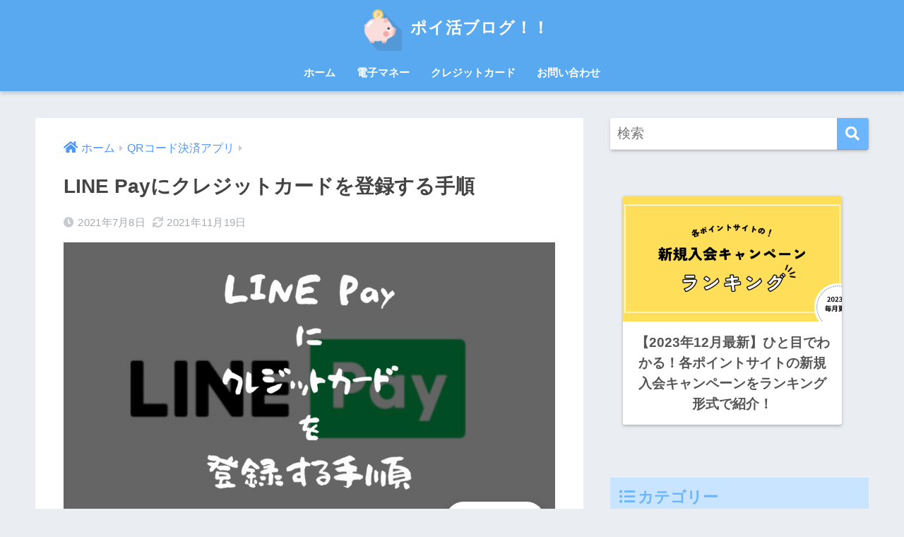

--- FILE ---
content_type: text/html; charset=UTF-8
request_url: https://denshi-kessai.com/line-paykurekatouroku/
body_size: 17816
content:
<!doctype html>
<html lang="ja">
<head>
  <meta charset="utf-8">
  <meta http-equiv="X-UA-Compatible" content="IE=edge">
  <meta name="HandheldFriendly" content="True">
  <meta name="MobileOptimized" content="320">
  <meta name="viewport" content="width=device-width, initial-scale=1, viewport-fit=cover"/>
  <meta name="msapplication-TileColor" content="#6bb6ff">
  <meta name="theme-color" content="#6bb6ff">
  <link rel="pingback" href="https://denshi-kessai.com/xmlrpc.php">
  <title>LINE Payにクレジットカードを登録する手順</title>
<meta name='robots' content='max-image-preview:large' />
<link rel='dns-prefetch' href='//www.google.com' />
<link rel='dns-prefetch' href='//fonts.googleapis.com' />
<link rel='dns-prefetch' href='//use.fontawesome.com' />
<link rel="alternate" type="application/rss+xml" title="ポイ活ブログ！！ &raquo; フィード" href="https://denshi-kessai.com/feed/" />
<link rel="alternate" type="application/rss+xml" title="ポイ活ブログ！！ &raquo; コメントフィード" href="https://denshi-kessai.com/comments/feed/" />
<script type="text/javascript">
window._wpemojiSettings = {"baseUrl":"https:\/\/s.w.org\/images\/core\/emoji\/14.0.0\/72x72\/","ext":".png","svgUrl":"https:\/\/s.w.org\/images\/core\/emoji\/14.0.0\/svg\/","svgExt":".svg","source":{"concatemoji":"https:\/\/denshi-kessai.com\/wp-includes\/js\/wp-emoji-release.min.js?ver=6.2.8"}};
/*! This file is auto-generated */
!function(e,a,t){var n,r,o,i=a.createElement("canvas"),p=i.getContext&&i.getContext("2d");function s(e,t){p.clearRect(0,0,i.width,i.height),p.fillText(e,0,0);e=i.toDataURL();return p.clearRect(0,0,i.width,i.height),p.fillText(t,0,0),e===i.toDataURL()}function c(e){var t=a.createElement("script");t.src=e,t.defer=t.type="text/javascript",a.getElementsByTagName("head")[0].appendChild(t)}for(o=Array("flag","emoji"),t.supports={everything:!0,everythingExceptFlag:!0},r=0;r<o.length;r++)t.supports[o[r]]=function(e){if(p&&p.fillText)switch(p.textBaseline="top",p.font="600 32px Arial",e){case"flag":return s("\ud83c\udff3\ufe0f\u200d\u26a7\ufe0f","\ud83c\udff3\ufe0f\u200b\u26a7\ufe0f")?!1:!s("\ud83c\uddfa\ud83c\uddf3","\ud83c\uddfa\u200b\ud83c\uddf3")&&!s("\ud83c\udff4\udb40\udc67\udb40\udc62\udb40\udc65\udb40\udc6e\udb40\udc67\udb40\udc7f","\ud83c\udff4\u200b\udb40\udc67\u200b\udb40\udc62\u200b\udb40\udc65\u200b\udb40\udc6e\u200b\udb40\udc67\u200b\udb40\udc7f");case"emoji":return!s("\ud83e\udef1\ud83c\udffb\u200d\ud83e\udef2\ud83c\udfff","\ud83e\udef1\ud83c\udffb\u200b\ud83e\udef2\ud83c\udfff")}return!1}(o[r]),t.supports.everything=t.supports.everything&&t.supports[o[r]],"flag"!==o[r]&&(t.supports.everythingExceptFlag=t.supports.everythingExceptFlag&&t.supports[o[r]]);t.supports.everythingExceptFlag=t.supports.everythingExceptFlag&&!t.supports.flag,t.DOMReady=!1,t.readyCallback=function(){t.DOMReady=!0},t.supports.everything||(n=function(){t.readyCallback()},a.addEventListener?(a.addEventListener("DOMContentLoaded",n,!1),e.addEventListener("load",n,!1)):(e.attachEvent("onload",n),a.attachEvent("onreadystatechange",function(){"complete"===a.readyState&&t.readyCallback()})),(e=t.source||{}).concatemoji?c(e.concatemoji):e.wpemoji&&e.twemoji&&(c(e.twemoji),c(e.wpemoji)))}(window,document,window._wpemojiSettings);
</script>
<style type="text/css">
img.wp-smiley,
img.emoji {
	display: inline !important;
	border: none !important;
	box-shadow: none !important;
	height: 1em !important;
	width: 1em !important;
	margin: 0 0.07em !important;
	vertical-align: -0.1em !important;
	background: none !important;
	padding: 0 !important;
}
</style>
	<link rel='stylesheet' id='sng-stylesheet-css' href='https://denshi-kessai.com/wp-content/themes/sango-theme/style.css?ver2_19_6' type='text/css' media='all' />
<link rel='stylesheet' id='sng-option-css' href='https://denshi-kessai.com/wp-content/themes/sango-theme/entry-option.css?ver2_19_6' type='text/css' media='all' />
<link rel='stylesheet' id='sng-googlefonts-css' href='https://fonts.googleapis.com/css?family=Quicksand%3A500%2C700&#038;display=swap' type='text/css' media='all' />
<link rel='stylesheet' id='sng-fontawesome-css' href='https://use.fontawesome.com/releases/v5.11.2/css/all.css' type='text/css' media='all' />
<link rel='stylesheet' id='wp-block-library-css' href='https://denshi-kessai.com/wp-includes/css/dist/block-library/style.min.css?ver=6.2.8' type='text/css' media='all' />
<style id='rinkerg-gutenberg-rinker-style-inline-css' type='text/css'>
.wp-block-create-block-block{background-color:#21759b;color:#fff;padding:2px}

</style>
<link rel='stylesheet' id='sango_theme_gutenberg-style-css' href='https://denshi-kessai.com/wp-content/plugins/sango-theme-gutenberg/dist/build/style-blocks.css?version=1.69.14' type='text/css' media='all' />
<style id='sango_theme_gutenberg-style-inline-css' type='text/css'>
.is-style-sango-list-main-color li:before { background-color: #6bb6ff; }.is-style-sango-list-accent-color li:before { background-color: #ffb36b; }.sgb-label-main-c { background-color: #6bb6ff; }.sgb-label-accent-c { background-color: #ffb36b; }
</style>
<link rel='stylesheet' id='classic-theme-styles-css' href='https://denshi-kessai.com/wp-includes/css/classic-themes.min.css?ver=6.2.8' type='text/css' media='all' />
<style id='global-styles-inline-css' type='text/css'>
body{--wp--preset--color--black: #000000;--wp--preset--color--cyan-bluish-gray: #abb8c3;--wp--preset--color--white: #ffffff;--wp--preset--color--pale-pink: #f78da7;--wp--preset--color--vivid-red: #cf2e2e;--wp--preset--color--luminous-vivid-orange: #ff6900;--wp--preset--color--luminous-vivid-amber: #fcb900;--wp--preset--color--light-green-cyan: #7bdcb5;--wp--preset--color--vivid-green-cyan: #00d084;--wp--preset--color--pale-cyan-blue: #8ed1fc;--wp--preset--color--vivid-cyan-blue: #0693e3;--wp--preset--color--vivid-purple: #9b51e0;--wp--preset--color--sango-main: #6bb6ff;--wp--preset--color--sango-pastel: #c8e4ff;--wp--preset--color--sango-accent: #ffb36b;--wp--preset--color--sango-black: #333;--wp--preset--color--sango-gray: gray;--wp--preset--color--sango-silver: whitesmoke;--wp--preset--gradient--vivid-cyan-blue-to-vivid-purple: linear-gradient(135deg,rgba(6,147,227,1) 0%,rgb(155,81,224) 100%);--wp--preset--gradient--light-green-cyan-to-vivid-green-cyan: linear-gradient(135deg,rgb(122,220,180) 0%,rgb(0,208,130) 100%);--wp--preset--gradient--luminous-vivid-amber-to-luminous-vivid-orange: linear-gradient(135deg,rgba(252,185,0,1) 0%,rgba(255,105,0,1) 100%);--wp--preset--gradient--luminous-vivid-orange-to-vivid-red: linear-gradient(135deg,rgba(255,105,0,1) 0%,rgb(207,46,46) 100%);--wp--preset--gradient--very-light-gray-to-cyan-bluish-gray: linear-gradient(135deg,rgb(238,238,238) 0%,rgb(169,184,195) 100%);--wp--preset--gradient--cool-to-warm-spectrum: linear-gradient(135deg,rgb(74,234,220) 0%,rgb(151,120,209) 20%,rgb(207,42,186) 40%,rgb(238,44,130) 60%,rgb(251,105,98) 80%,rgb(254,248,76) 100%);--wp--preset--gradient--blush-light-purple: linear-gradient(135deg,rgb(255,206,236) 0%,rgb(152,150,240) 100%);--wp--preset--gradient--blush-bordeaux: linear-gradient(135deg,rgb(254,205,165) 0%,rgb(254,45,45) 50%,rgb(107,0,62) 100%);--wp--preset--gradient--luminous-dusk: linear-gradient(135deg,rgb(255,203,112) 0%,rgb(199,81,192) 50%,rgb(65,88,208) 100%);--wp--preset--gradient--pale-ocean: linear-gradient(135deg,rgb(255,245,203) 0%,rgb(182,227,212) 50%,rgb(51,167,181) 100%);--wp--preset--gradient--electric-grass: linear-gradient(135deg,rgb(202,248,128) 0%,rgb(113,206,126) 100%);--wp--preset--gradient--midnight: linear-gradient(135deg,rgb(2,3,129) 0%,rgb(40,116,252) 100%);--wp--preset--duotone--dark-grayscale: url('#wp-duotone-dark-grayscale');--wp--preset--duotone--grayscale: url('#wp-duotone-grayscale');--wp--preset--duotone--purple-yellow: url('#wp-duotone-purple-yellow');--wp--preset--duotone--blue-red: url('#wp-duotone-blue-red');--wp--preset--duotone--midnight: url('#wp-duotone-midnight');--wp--preset--duotone--magenta-yellow: url('#wp-duotone-magenta-yellow');--wp--preset--duotone--purple-green: url('#wp-duotone-purple-green');--wp--preset--duotone--blue-orange: url('#wp-duotone-blue-orange');--wp--preset--font-size--small: 13px;--wp--preset--font-size--medium: 20px;--wp--preset--font-size--large: 36px;--wp--preset--font-size--x-large: 42px;--wp--preset--spacing--20: 0.44rem;--wp--preset--spacing--30: 0.67rem;--wp--preset--spacing--40: 1rem;--wp--preset--spacing--50: 1.5rem;--wp--preset--spacing--60: 2.25rem;--wp--preset--spacing--70: 3.38rem;--wp--preset--spacing--80: 5.06rem;--wp--preset--shadow--natural: 6px 6px 9px rgba(0, 0, 0, 0.2);--wp--preset--shadow--deep: 12px 12px 50px rgba(0, 0, 0, 0.4);--wp--preset--shadow--sharp: 6px 6px 0px rgba(0, 0, 0, 0.2);--wp--preset--shadow--outlined: 6px 6px 0px -3px rgba(255, 255, 255, 1), 6px 6px rgba(0, 0, 0, 1);--wp--preset--shadow--crisp: 6px 6px 0px rgba(0, 0, 0, 1);}:where(.is-layout-flex){gap: 0.5em;}body .is-layout-flow > .alignleft{float: left;margin-inline-start: 0;margin-inline-end: 2em;}body .is-layout-flow > .alignright{float: right;margin-inline-start: 2em;margin-inline-end: 0;}body .is-layout-flow > .aligncenter{margin-left: auto !important;margin-right: auto !important;}body .is-layout-constrained > .alignleft{float: left;margin-inline-start: 0;margin-inline-end: 2em;}body .is-layout-constrained > .alignright{float: right;margin-inline-start: 2em;margin-inline-end: 0;}body .is-layout-constrained > .aligncenter{margin-left: auto !important;margin-right: auto !important;}body .is-layout-constrained > :where(:not(.alignleft):not(.alignright):not(.alignfull)){max-width: var(--wp--style--global--content-size);margin-left: auto !important;margin-right: auto !important;}body .is-layout-constrained > .alignwide{max-width: var(--wp--style--global--wide-size);}body .is-layout-flex{display: flex;}body .is-layout-flex{flex-wrap: wrap;align-items: center;}body .is-layout-flex > *{margin: 0;}:where(.wp-block-columns.is-layout-flex){gap: 2em;}.has-black-color{color: var(--wp--preset--color--black) !important;}.has-cyan-bluish-gray-color{color: var(--wp--preset--color--cyan-bluish-gray) !important;}.has-white-color{color: var(--wp--preset--color--white) !important;}.has-pale-pink-color{color: var(--wp--preset--color--pale-pink) !important;}.has-vivid-red-color{color: var(--wp--preset--color--vivid-red) !important;}.has-luminous-vivid-orange-color{color: var(--wp--preset--color--luminous-vivid-orange) !important;}.has-luminous-vivid-amber-color{color: var(--wp--preset--color--luminous-vivid-amber) !important;}.has-light-green-cyan-color{color: var(--wp--preset--color--light-green-cyan) !important;}.has-vivid-green-cyan-color{color: var(--wp--preset--color--vivid-green-cyan) !important;}.has-pale-cyan-blue-color{color: var(--wp--preset--color--pale-cyan-blue) !important;}.has-vivid-cyan-blue-color{color: var(--wp--preset--color--vivid-cyan-blue) !important;}.has-vivid-purple-color{color: var(--wp--preset--color--vivid-purple) !important;}.has-black-background-color{background-color: var(--wp--preset--color--black) !important;}.has-cyan-bluish-gray-background-color{background-color: var(--wp--preset--color--cyan-bluish-gray) !important;}.has-white-background-color{background-color: var(--wp--preset--color--white) !important;}.has-pale-pink-background-color{background-color: var(--wp--preset--color--pale-pink) !important;}.has-vivid-red-background-color{background-color: var(--wp--preset--color--vivid-red) !important;}.has-luminous-vivid-orange-background-color{background-color: var(--wp--preset--color--luminous-vivid-orange) !important;}.has-luminous-vivid-amber-background-color{background-color: var(--wp--preset--color--luminous-vivid-amber) !important;}.has-light-green-cyan-background-color{background-color: var(--wp--preset--color--light-green-cyan) !important;}.has-vivid-green-cyan-background-color{background-color: var(--wp--preset--color--vivid-green-cyan) !important;}.has-pale-cyan-blue-background-color{background-color: var(--wp--preset--color--pale-cyan-blue) !important;}.has-vivid-cyan-blue-background-color{background-color: var(--wp--preset--color--vivid-cyan-blue) !important;}.has-vivid-purple-background-color{background-color: var(--wp--preset--color--vivid-purple) !important;}.has-black-border-color{border-color: var(--wp--preset--color--black) !important;}.has-cyan-bluish-gray-border-color{border-color: var(--wp--preset--color--cyan-bluish-gray) !important;}.has-white-border-color{border-color: var(--wp--preset--color--white) !important;}.has-pale-pink-border-color{border-color: var(--wp--preset--color--pale-pink) !important;}.has-vivid-red-border-color{border-color: var(--wp--preset--color--vivid-red) !important;}.has-luminous-vivid-orange-border-color{border-color: var(--wp--preset--color--luminous-vivid-orange) !important;}.has-luminous-vivid-amber-border-color{border-color: var(--wp--preset--color--luminous-vivid-amber) !important;}.has-light-green-cyan-border-color{border-color: var(--wp--preset--color--light-green-cyan) !important;}.has-vivid-green-cyan-border-color{border-color: var(--wp--preset--color--vivid-green-cyan) !important;}.has-pale-cyan-blue-border-color{border-color: var(--wp--preset--color--pale-cyan-blue) !important;}.has-vivid-cyan-blue-border-color{border-color: var(--wp--preset--color--vivid-cyan-blue) !important;}.has-vivid-purple-border-color{border-color: var(--wp--preset--color--vivid-purple) !important;}.has-vivid-cyan-blue-to-vivid-purple-gradient-background{background: var(--wp--preset--gradient--vivid-cyan-blue-to-vivid-purple) !important;}.has-light-green-cyan-to-vivid-green-cyan-gradient-background{background: var(--wp--preset--gradient--light-green-cyan-to-vivid-green-cyan) !important;}.has-luminous-vivid-amber-to-luminous-vivid-orange-gradient-background{background: var(--wp--preset--gradient--luminous-vivid-amber-to-luminous-vivid-orange) !important;}.has-luminous-vivid-orange-to-vivid-red-gradient-background{background: var(--wp--preset--gradient--luminous-vivid-orange-to-vivid-red) !important;}.has-very-light-gray-to-cyan-bluish-gray-gradient-background{background: var(--wp--preset--gradient--very-light-gray-to-cyan-bluish-gray) !important;}.has-cool-to-warm-spectrum-gradient-background{background: var(--wp--preset--gradient--cool-to-warm-spectrum) !important;}.has-blush-light-purple-gradient-background{background: var(--wp--preset--gradient--blush-light-purple) !important;}.has-blush-bordeaux-gradient-background{background: var(--wp--preset--gradient--blush-bordeaux) !important;}.has-luminous-dusk-gradient-background{background: var(--wp--preset--gradient--luminous-dusk) !important;}.has-pale-ocean-gradient-background{background: var(--wp--preset--gradient--pale-ocean) !important;}.has-electric-grass-gradient-background{background: var(--wp--preset--gradient--electric-grass) !important;}.has-midnight-gradient-background{background: var(--wp--preset--gradient--midnight) !important;}.has-small-font-size{font-size: var(--wp--preset--font-size--small) !important;}.has-medium-font-size{font-size: var(--wp--preset--font-size--medium) !important;}.has-large-font-size{font-size: var(--wp--preset--font-size--large) !important;}.has-x-large-font-size{font-size: var(--wp--preset--font-size--x-large) !important;}
.wp-block-navigation a:where(:not(.wp-element-button)){color: inherit;}
:where(.wp-block-columns.is-layout-flex){gap: 2em;}
.wp-block-pullquote{font-size: 1.5em;line-height: 1.6;}
</style>
<link rel='stylesheet' id='avatar-manager-css' href='https://denshi-kessai.com/wp-content/plugins/avatar-manager/assets/css/avatar-manager.min.css' type='text/css' media='all' />
<link rel='stylesheet' id='contact-form-7-css' href='https://denshi-kessai.com/wp-content/plugins/contact-form-7/includes/css/styles.css' type='text/css' media='all' />
<link rel='stylesheet' id='yyi_rinker_stylesheet-css' href='https://denshi-kessai.com/wp-content/plugins/yyi-rinker/css/style.css?v=1.10.2' type='text/css' media='all' />
<link rel='stylesheet' id='child-style-css' href='https://denshi-kessai.com/wp-content/themes/sango-theme-child/style.css' type='text/css' media='all' />
<link rel='stylesheet' id='jquery-lazyloadxt-spinner-css-css' href='//denshi-kessai.com/wp-content/plugins/a3-lazy-load/assets/css/jquery.lazyloadxt.spinner.css' type='text/css' media='all' />
<link rel='stylesheet' id='a3a3_lazy_load-css' href='//denshi-kessai.com/wp-content/uploads/sass/a3_lazy_load.min.css' type='text/css' media='all' />
<script type='text/javascript' src='https://denshi-kessai.com/wp-includes/js/jquery/jquery.min.js?ver=3.6.4' id='jquery-core-js'></script>
<script type='text/javascript' src='https://denshi-kessai.com/wp-includes/js/jquery/jquery-migrate.min.js?ver=3.4.0' id='jquery-migrate-js'></script>
<script type='text/javascript' src='https://denshi-kessai.com/wp-content/plugins/avatar-manager/assets/js/avatar-manager.min.js' id='avatar-manager-js'></script>
<link rel="https://api.w.org/" href="https://denshi-kessai.com/wp-json/" /><link rel="alternate" type="application/json" href="https://denshi-kessai.com/wp-json/wp/v2/posts/4289" /><link rel="EditURI" type="application/rsd+xml" title="RSD" href="https://denshi-kessai.com/xmlrpc.php?rsd" />
<link rel="canonical" href="https://denshi-kessai.com/line-paykurekatouroku/" />
<link rel='shortlink' href='https://denshi-kessai.com/?p=4289' />
<link rel="alternate" type="application/json+oembed" href="https://denshi-kessai.com/wp-json/oembed/1.0/embed?url=https%3A%2F%2Fdenshi-kessai.com%2Fline-paykurekatouroku%2F" />
<link rel="alternate" type="text/xml+oembed" href="https://denshi-kessai.com/wp-json/oembed/1.0/embed?url=https%3A%2F%2Fdenshi-kessai.com%2Fline-paykurekatouroku%2F&#038;format=xml" />
<style>
.yyi-rinker-images {
    display: flex;
    justify-content: center;
    align-items: center;
    position: relative;

}
div.yyi-rinker-image img.yyi-rinker-main-img.hidden {
    display: none;
}

.yyi-rinker-images-arrow {
    cursor: pointer;
    position: absolute;
    top: 50%;
    display: block;
    margin-top: -11px;
    opacity: 0.6;
    width: 22px;
}

.yyi-rinker-images-arrow-left{
    left: -10px;
}
.yyi-rinker-images-arrow-right{
    right: -10px;
}

.yyi-rinker-images-arrow-left.hidden {
    display: none;
}

.yyi-rinker-images-arrow-right.hidden {
    display: none;
}
div.yyi-rinker-contents.yyi-rinker-design-tate  div.yyi-rinker-box{
    flex-direction: column;
}

div.yyi-rinker-contents.yyi-rinker-design-slim div.yyi-rinker-box .yyi-rinker-links {
    flex-direction: column;
}

div.yyi-rinker-contents.yyi-rinker-design-slim div.yyi-rinker-info {
    width: 100%;
}

div.yyi-rinker-contents.yyi-rinker-design-slim .yyi-rinker-title {
    text-align: center;
}

div.yyi-rinker-contents.yyi-rinker-design-slim .yyi-rinker-links {
    text-align: center;
}
div.yyi-rinker-contents.yyi-rinker-design-slim .yyi-rinker-image {
    margin: auto;
}

div.yyi-rinker-contents.yyi-rinker-design-slim div.yyi-rinker-info ul.yyi-rinker-links li {
	align-self: stretch;
}
div.yyi-rinker-contents.yyi-rinker-design-slim div.yyi-rinker-box div.yyi-rinker-info {
	padding: 0;
}
div.yyi-rinker-contents.yyi-rinker-design-slim div.yyi-rinker-box {
	flex-direction: column;
	padding: 14px 5px 0;
}

.yyi-rinker-design-slim div.yyi-rinker-box div.yyi-rinker-info {
	text-align: center;
}

.yyi-rinker-design-slim div.price-box span.price {
	display: block;
}

div.yyi-rinker-contents.yyi-rinker-design-slim div.yyi-rinker-info div.yyi-rinker-title a{
	font-size:16px;
}

div.yyi-rinker-contents.yyi-rinker-design-slim ul.yyi-rinker-links li.amazonkindlelink:before,  div.yyi-rinker-contents.yyi-rinker-design-slim ul.yyi-rinker-links li.amazonlink:before,  div.yyi-rinker-contents.yyi-rinker-design-slim ul.yyi-rinker-links li.rakutenlink:before,  div.yyi-rinker-contents.yyi-rinker-design-slim ul.yyi-rinker-links li.yahoolink:before {
	font-size:12px;
}

div.yyi-rinker-contents.yyi-rinker-design-slim ul.yyi-rinker-links li a {
	font-size: 13px;
}
.entry-content ul.yyi-rinker-links li {
	padding: 0;
}

div.yyi-rinker-contents .yyi-rinker-attention.attention_desing_right_ribbon {
    width: 89px;
    height: 91px;
    position: absolute;
    top: -1px;
    right: -1px;
    left: auto;
    overflow: hidden;
}

div.yyi-rinker-contents .yyi-rinker-attention.attention_desing_right_ribbon span {
    display: inline-block;
    width: 146px;
    position: absolute;
    padding: 4px 0;
    left: -13px;
    top: 12px;
    text-align: center;
    font-size: 12px;
    line-height: 24px;
    -webkit-transform: rotate(45deg);
    transform: rotate(45deg);
    box-shadow: 0 1px 3px rgba(0, 0, 0, 0.2);
}

div.yyi-rinker-contents .yyi-rinker-attention.attention_desing_right_ribbon {
    background: none;
}
.yyi-rinker-attention.attention_desing_right_ribbon .yyi-rinker-attention-after,
.yyi-rinker-attention.attention_desing_right_ribbon .yyi-rinker-attention-before{
display:none;
}
div.yyi-rinker-use-right_ribbon div.yyi-rinker-title {
    margin-right: 2rem;
}

				</style><meta property="og:title" content="LINE Payにクレジットカードを登録する手順" />
<meta property="og:description" content="" />
<meta property="og:type" content="article" />
<meta property="og:url" content="https://denshi-kessai.com/line-paykurekatouroku/" />
<meta property="og:image" content="https://denshi-kessai.com/wp-content/uploads/2021/07/3e73b34c8aadb9ec058c06f848e8f2fb-1024x576.png" />
<meta name="thumbnail" content="https://denshi-kessai.com/wp-content/uploads/2021/07/3e73b34c8aadb9ec058c06f848e8f2fb-1024x576.png" />
<meta property="og:site_name" content="ポイ活ブログ！！" />
<meta name="twitter:card" content="summary_large_image" />
<script data-ad-client="ca-pub-3083234571338434" async src="https://pagead2.googlesyndication.com/pagead/js/adsbygoogle.js"></script><!-- gtag.js -->
<script async src="https://www.googletagmanager.com/gtag/js?id=UA-139132415-3"></script>
<script>
  window.dataLayer = window.dataLayer || [];
  function gtag(){dataLayer.push(arguments);}
  gtag('js', new Date());
  gtag('config', 'UA-139132415-3');
</script>
<style type="text/css">.broken_link, a.broken_link {
	text-decoration: line-through;
}</style><link rel="icon" href="https://denshi-kessai.com/wp-content/uploads/2020/09/cropped-f_f_object_96_s512_f_object_96_2bg-32x32.jpg" sizes="32x32" />
<link rel="icon" href="https://denshi-kessai.com/wp-content/uploads/2020/09/cropped-f_f_object_96_s512_f_object_96_2bg-192x192.jpg" sizes="192x192" />
<link rel="apple-touch-icon" href="https://denshi-kessai.com/wp-content/uploads/2020/09/cropped-f_f_object_96_s512_f_object_96_2bg-180x180.jpg" />
<meta name="msapplication-TileImage" content="https://denshi-kessai.com/wp-content/uploads/2020/09/cropped-f_f_object_96_s512_f_object_96_2bg-270x270.jpg" />
		<style type="text/css" id="wp-custom-css">
			.entry-content h2::before{
   border-color: #ffb36b;
}

.wp-block-button__link {
    background-color: #00bc6e;
    border: none;
    border-radius: 28px;
    box-shadow: none;
    color: inherit;
    cursor: pointer;
    display: inline-block;
    font-size: 18px;
    margin: 0;
    padding: 12px 24px;
    text-align: center;
    text-decoration: none;
    overflow-wrap: break-word;
}




.appreach {
  text-align: left;
  padding: 10px;
  border: 1px solid #7C7C7C;
  overflow: hidden;
}
.appreach:after {
  content: "";
  display: block;
  clear: both;
}
.appreach p {
  margin: 0;
}
.appreach a:after {
  display: none;
}
.appreach__icon {
  float: left;
  border-radius: 10%;
  overflow: hidden;
  margin: 0 3% 0 0 !important;
  width: 25% !important;
  height: auto !important;
  max-width: 120px !important;
}
.appreach__detail {
  display: inline-block;
  font-size: 20px;
  line-height: 1.5;
  width: 72%;
  max-width: 72%;
}
.appreach__detail:after {
  content: "";
  display: block;
  clear: both;
}
.appreach__name {
  font-size: 16px;
  line-height: 1.5em !important;
  max-height: 3em;
  overflow: hidden;
}
.appreach__info {
  font-size: 12px !important;
}
.appreach__developper, .appreach__price {
  margin-right: 0.5em;
}
.appreach__posted a {
  margin-left: 0.5em;
}
.appreach__links {
  float: left;
  height: 40px;
  margin-top: 8px;
  white-space: nowrap;
}
.appreach__aslink img {
  margin-right: 10px;
  height: 40px;
  width: 135px;
}
.appreach__gplink img {
  height: 40px;
  width: 134.5px;
}
.appreach__star {
  position: relative;
  font-size: 14px !important;
  height: 1.5em;
  width: 5em;
}
.appreach__star__base {
  position: absolute;
  color: #737373;
}
.appreach__star__evaluate {
  position: absolute;
  color: #ffc107;
  overflow: hidden;
  white-space: nowrap;
}


/*サイドバー　メニュー*/
div#sidebar1 ul.widget-menu.dfont.cf{
	border-bottom:3px double #fff;
}

div#sidebar1 ul.widget-menu.dfont.cf a{/*ボックス*/
	height:70px;
	width:100%;
	letter-spacing:0.2em;/*テキストリンクの行間*/
	color:#333;
	font-size:90%;
}
div#sidebar1 ul.widget-menu.dfont.cf img{
	padding:2px;
	object-fit: cover; 
	display:block;
	height:45px;
	width:30%;
        margin:0 auto;
	border-radius:5px;
}
div#sidebar1 ul.widget-menu.dfont.cf a:hover{
	opacity: 0.5;
	background:#fff!important;
}

/*メニューボックス　タイトル色*/
.custom-html-widget .widget-menu__title {
 color: #6bb6ff;
 background-color: #C8E4FF;
}

/*自己紹介アイコンの上の背景画像を消す*/
.yourprofile {
    padding: 10px 0;
}
.yourprofile .profile-img {
    margin: 10px auto 0;
}


.aaa	{ font-weight:bold;
}

/*段落と段落の間*/
.entry-content > p {
    margin: 0 0 2.5em;
}


.entry-content .hh2 {
    padding: 0px !important; 
}

/**/
.appreach {
  text-align: left;
  padding: 10px;
  border: 1px solid #7C7C7C;
  overflow: hidden;
}
.appreach:after {
  content: "";
  display: block;
  clear: both;
}
.appreach p {
  margin: 0;
}
.appreach a:after {
  display: none;
}
.appreach__icon {
  float: left;
  border-radius: 10%;
  overflow: hidden;
  margin: 0 3% 0 0 !important;
  width: 25% !important;
  height: auto !important;
  max-width: 120px !important;
}
.appreach__detail {
  display: inline-block;
  font-size: 20px;
  line-height: 1.5;
  width: 72%;
  max-width: 72%;
}
.appreach__detail:after {
  content: "";
  display: block;
  clear: both;
}
.appreach__name {
  font-size: 16px;
  line-height: 1.5em !important;
  max-height: 3em;
  overflow: hidden;
}
.appreach__info {
  font-size: 12px !important;
}
.appreach__developper, .appreach__price {
  margin-right: 0.5em;
}
.appreach__posted a {
  margin-left: 0.5em;
}
.appreach__links {
  float: left;
  height: 40px;
  margin-top: 8px;
  white-space: nowrap;
}
.appreach__aslink img {
  margin-right: 10px;
  height: 40px;
  width: 135px;
}
.appreach__gplink img {
  height: 40px;
  width: 134.5px;
}
.appreach__star {
  position: relative;
  font-size: 14px !important;
  height: 1.5em;
  width: 5em;
}
.appreach__star__base {
  position: absolute;
  color: #737373;
}
.appreach__star__evaluate {
  position: absolute;
  color: #ffc107;
  overflow: hidden;
  white-space: nowrap;
}

.entry-content h3{
  padding-top: 5.5em !important;
}


.yourprofile {
    padding: 0px 0;
}



		</style>
		<style> a{color:#4f96f6}.main-c, .has-sango-main-color{color:#6bb6ff}.main-bc, .has-sango-main-background-color{background-color:#6bb6ff}.main-bdr, #inner-content .main-bdr{border-color:#6bb6ff}.pastel-c, .has-sango-pastel-color{color:#c8e4ff}.pastel-bc, .has-sango-pastel-background-color, #inner-content .pastel-bc{background-color:#c8e4ff}.accent-c, .has-sango-accent-color{color:#ffb36b}.accent-bc, .has-sango-accent-background-color{background-color:#ffb36b}.header, #footer-menu, .drawer__title{background-color:#58a9ef}#logo a{color:#FFF}.desktop-nav li a , .mobile-nav li a, #footer-menu a, #drawer__open, .header-search__open, .copyright, .drawer__title{color:#FFF}.drawer__title .close span, .drawer__title .close span:before{background:#FFF}.desktop-nav li:after{background:#FFF}.mobile-nav .current-menu-item{border-bottom-color:#FFF}.widgettitle, .sidebar .wp-block-group h2, .drawer .wp-block-group h2{color:#6bb6ff;background-color:#c8e4ff}.footer, .footer-block{background-color:#e0e4eb}.footer-block, .footer, .footer a, .footer .widget ul li a{color:#3c3c3c}#toc_container .toc_title, .entry-content .ez-toc-title-container, #footer_menu .raised, .pagination a, .pagination span, #reply-title:before, .entry-content blockquote:before, .main-c-before li:before, .main-c-b:before{color:#6bb6ff}.searchform__submit, .footer-block .wp-block-search .wp-block-search__button, .sidebar .wp-block-search .wp-block-search__button, .footer .wp-block-search .wp-block-search__button, .drawer .wp-block-search .wp-block-search__button, #toc_container .toc_title:before, .ez-toc-title-container:before, .cat-name, .pre_tag > span, .pagination .current, .post-page-numbers.current, #submit, .withtag_list > span, .main-bc-before li:before{background-color:#6bb6ff}#toc_container, #ez-toc-container, .entry-content h3, .li-mainbdr ul, .li-mainbdr ol{border-color:#6bb6ff}.search-title i, .acc-bc-before li:before{background:#ffb36b}.li-accentbdr ul, .li-accentbdr ol{border-color:#ffb36b}.pagination a:hover, .li-pastelbc ul, .li-pastelbc ol{background:#c8e4ff}body{font-size:100%}@media only screen and (min-width:481px){body{font-size:120%}}@media only screen and (min-width:1030px){body{font-size:118%}}.totop{background:#5ba9f7}.header-info a{color:#FFF;background:linear-gradient(95deg, #738bff, #85e3ec)}.fixed-menu ul{background:#FFF}.fixed-menu a{color:#a2a7ab}.fixed-menu .current-menu-item a, .fixed-menu ul li a.active{color:#6bb6ff}.post-tab{background:#FFF}.post-tab > div{color:#a7a7a7}.post-tab > div.tab-active{background:linear-gradient(45deg, #bdb9ff, #67b8ff)}body{font-family:"Helvetica", "Arial", "Hiragino Kaku Gothic ProN", "Hiragino Sans", YuGothic, "Yu Gothic", "メイリオ", Meiryo, sans-serif;}.dfont{font-family:"Quicksand","Helvetica", "Arial", "Hiragino Kaku Gothic ProN", "Hiragino Sans", YuGothic, "Yu Gothic", "メイリオ", Meiryo, sans-serif;}</style></head>
<body class="post-template-default single single-post postid-4289 single-format-standard fa5">
  <svg xmlns="http://www.w3.org/2000/svg" viewBox="0 0 0 0" width="0" height="0" focusable="false" role="none" style="visibility: hidden; position: absolute; left: -9999px; overflow: hidden;" ><defs><filter id="wp-duotone-dark-grayscale"><feColorMatrix color-interpolation-filters="sRGB" type="matrix" values=" .299 .587 .114 0 0 .299 .587 .114 0 0 .299 .587 .114 0 0 .299 .587 .114 0 0 " /><feComponentTransfer color-interpolation-filters="sRGB" ><feFuncR type="table" tableValues="0 0.49803921568627" /><feFuncG type="table" tableValues="0 0.49803921568627" /><feFuncB type="table" tableValues="0 0.49803921568627" /><feFuncA type="table" tableValues="1 1" /></feComponentTransfer><feComposite in2="SourceGraphic" operator="in" /></filter></defs></svg><svg xmlns="http://www.w3.org/2000/svg" viewBox="0 0 0 0" width="0" height="0" focusable="false" role="none" style="visibility: hidden; position: absolute; left: -9999px; overflow: hidden;" ><defs><filter id="wp-duotone-grayscale"><feColorMatrix color-interpolation-filters="sRGB" type="matrix" values=" .299 .587 .114 0 0 .299 .587 .114 0 0 .299 .587 .114 0 0 .299 .587 .114 0 0 " /><feComponentTransfer color-interpolation-filters="sRGB" ><feFuncR type="table" tableValues="0 1" /><feFuncG type="table" tableValues="0 1" /><feFuncB type="table" tableValues="0 1" /><feFuncA type="table" tableValues="1 1" /></feComponentTransfer><feComposite in2="SourceGraphic" operator="in" /></filter></defs></svg><svg xmlns="http://www.w3.org/2000/svg" viewBox="0 0 0 0" width="0" height="0" focusable="false" role="none" style="visibility: hidden; position: absolute; left: -9999px; overflow: hidden;" ><defs><filter id="wp-duotone-purple-yellow"><feColorMatrix color-interpolation-filters="sRGB" type="matrix" values=" .299 .587 .114 0 0 .299 .587 .114 0 0 .299 .587 .114 0 0 .299 .587 .114 0 0 " /><feComponentTransfer color-interpolation-filters="sRGB" ><feFuncR type="table" tableValues="0.54901960784314 0.98823529411765" /><feFuncG type="table" tableValues="0 1" /><feFuncB type="table" tableValues="0.71764705882353 0.25490196078431" /><feFuncA type="table" tableValues="1 1" /></feComponentTransfer><feComposite in2="SourceGraphic" operator="in" /></filter></defs></svg><svg xmlns="http://www.w3.org/2000/svg" viewBox="0 0 0 0" width="0" height="0" focusable="false" role="none" style="visibility: hidden; position: absolute; left: -9999px; overflow: hidden;" ><defs><filter id="wp-duotone-blue-red"><feColorMatrix color-interpolation-filters="sRGB" type="matrix" values=" .299 .587 .114 0 0 .299 .587 .114 0 0 .299 .587 .114 0 0 .299 .587 .114 0 0 " /><feComponentTransfer color-interpolation-filters="sRGB" ><feFuncR type="table" tableValues="0 1" /><feFuncG type="table" tableValues="0 0.27843137254902" /><feFuncB type="table" tableValues="0.5921568627451 0.27843137254902" /><feFuncA type="table" tableValues="1 1" /></feComponentTransfer><feComposite in2="SourceGraphic" operator="in" /></filter></defs></svg><svg xmlns="http://www.w3.org/2000/svg" viewBox="0 0 0 0" width="0" height="0" focusable="false" role="none" style="visibility: hidden; position: absolute; left: -9999px; overflow: hidden;" ><defs><filter id="wp-duotone-midnight"><feColorMatrix color-interpolation-filters="sRGB" type="matrix" values=" .299 .587 .114 0 0 .299 .587 .114 0 0 .299 .587 .114 0 0 .299 .587 .114 0 0 " /><feComponentTransfer color-interpolation-filters="sRGB" ><feFuncR type="table" tableValues="0 0" /><feFuncG type="table" tableValues="0 0.64705882352941" /><feFuncB type="table" tableValues="0 1" /><feFuncA type="table" tableValues="1 1" /></feComponentTransfer><feComposite in2="SourceGraphic" operator="in" /></filter></defs></svg><svg xmlns="http://www.w3.org/2000/svg" viewBox="0 0 0 0" width="0" height="0" focusable="false" role="none" style="visibility: hidden; position: absolute; left: -9999px; overflow: hidden;" ><defs><filter id="wp-duotone-magenta-yellow"><feColorMatrix color-interpolation-filters="sRGB" type="matrix" values=" .299 .587 .114 0 0 .299 .587 .114 0 0 .299 .587 .114 0 0 .299 .587 .114 0 0 " /><feComponentTransfer color-interpolation-filters="sRGB" ><feFuncR type="table" tableValues="0.78039215686275 1" /><feFuncG type="table" tableValues="0 0.94901960784314" /><feFuncB type="table" tableValues="0.35294117647059 0.47058823529412" /><feFuncA type="table" tableValues="1 1" /></feComponentTransfer><feComposite in2="SourceGraphic" operator="in" /></filter></defs></svg><svg xmlns="http://www.w3.org/2000/svg" viewBox="0 0 0 0" width="0" height="0" focusable="false" role="none" style="visibility: hidden; position: absolute; left: -9999px; overflow: hidden;" ><defs><filter id="wp-duotone-purple-green"><feColorMatrix color-interpolation-filters="sRGB" type="matrix" values=" .299 .587 .114 0 0 .299 .587 .114 0 0 .299 .587 .114 0 0 .299 .587 .114 0 0 " /><feComponentTransfer color-interpolation-filters="sRGB" ><feFuncR type="table" tableValues="0.65098039215686 0.40392156862745" /><feFuncG type="table" tableValues="0 1" /><feFuncB type="table" tableValues="0.44705882352941 0.4" /><feFuncA type="table" tableValues="1 1" /></feComponentTransfer><feComposite in2="SourceGraphic" operator="in" /></filter></defs></svg><svg xmlns="http://www.w3.org/2000/svg" viewBox="0 0 0 0" width="0" height="0" focusable="false" role="none" style="visibility: hidden; position: absolute; left: -9999px; overflow: hidden;" ><defs><filter id="wp-duotone-blue-orange"><feColorMatrix color-interpolation-filters="sRGB" type="matrix" values=" .299 .587 .114 0 0 .299 .587 .114 0 0 .299 .587 .114 0 0 .299 .587 .114 0 0 " /><feComponentTransfer color-interpolation-filters="sRGB" ><feFuncR type="table" tableValues="0.098039215686275 1" /><feFuncG type="table" tableValues="0 0.66274509803922" /><feFuncB type="table" tableValues="0.84705882352941 0.41960784313725" /><feFuncA type="table" tableValues="1 1" /></feComponentTransfer><feComposite in2="SourceGraphic" operator="in" /></filter></defs></svg>  <div id="container">
    <header class="header header--center">
            <div id="inner-header" class="wrap cf">
    <div id="logo" class="header-logo h1 dfont">
    <a href="https://denshi-kessai.com" class="header-logo__link">
              <img src="https://denshi-kessai.com/wp-content/uploads/2020/09/f_f_object_96_s512_f_object_96_0.png" alt="ポイ活ブログ！！" width="512" height="512" class="header-logo__img">
            ポイ活ブログ！！    </a>
  </div>
  <div class="header-search">
      <label class="header-search__open" for="header-search-input"><i class="fas fa-search" aria-hidden="true"></i></label>
    <input type="checkbox" class="header-search__input" id="header-search-input" onclick="document.querySelector('.header-search__modal .searchform__input').focus()">
  <label class="header-search__close" for="header-search-input"></label>
  <div class="header-search__modal">
    <form role="search" method="get" class="searchform" action="https://denshi-kessai.com/">
  <div>
    <input type="search" class="searchform__input" name="s" value="" placeholder="検索" />
    <button type="submit" class="searchform__submit" aria-label="検索"><i class="fas fa-search" aria-hidden="true"></i></button>
  </div>
</form>  </div>
</div>  <nav class="desktop-nav clearfix"><ul id="menu-%e3%83%a1%e3%83%8b%e3%83%a5%e3%83%bc" class="menu"><li id="menu-item-572" class="menu-item menu-item-type-custom menu-item-object-custom menu-item-home menu-item-572"><a href="https://denshi-kessai.com">ホーム</a></li>
<li id="menu-item-575" class="menu-item menu-item-type-taxonomy menu-item-object-category menu-item-575"><a href="https://denshi-kessai.com/category/electronic-money/">電子マネー</a></li>
<li id="menu-item-1235" class="menu-item menu-item-type-taxonomy menu-item-object-category menu-item-1235"><a href="https://denshi-kessai.com/category/credit-card/">クレジットカード</a></li>
<li id="menu-item-573" class="menu-item menu-item-type-post_type menu-item-object-page menu-item-573"><a href="https://denshi-kessai.com/contact/">お問い合わせ</a></li>
</ul></nav></div>
    </header>
      <div id="content">
    <div id="inner-content" class="wrap cf">
      <main id="main" class="m-all t-2of3 d-5of7 cf">
                  <article id="entry" class="cf post-4289 post type-post status-publish format-standard has-post-thumbnail category-qrcode tag-linepay tag-credit_card tag-257">
            <header class="article-header entry-header">
  <nav id="breadcrumb" class="breadcrumb"><ul itemscope itemtype="http://schema.org/BreadcrumbList"><li itemprop="itemListElement" itemscope itemtype="http://schema.org/ListItem"><a href="https://denshi-kessai.com" itemprop="item"><span itemprop="name">ホーム</span></a><meta itemprop="position" content="1" /></li><li itemprop="itemListElement" itemscope itemtype="http://schema.org/ListItem"><a href="https://denshi-kessai.com/category/qrcode/" itemprop="item"><span itemprop="name">QRコード決済アプリ</span></a><meta itemprop="position" content="2" /></li></ul></nav>  <h1 class="entry-title single-title">LINE Payにクレジットカードを登録する手順</h1>
  <div class="entry-meta vcard">
    <time class="pubdate entry-time" itemprop="datePublished" datetime="2021-07-08">2021年7月8日</time><time class="updated entry-time" itemprop="dateModified" datetime="2021-11-19">2021年11月19日</time>  </div>
      <p class="post-thumbnail"><img width="940" height="529" src="//denshi-kessai.com/wp-content/plugins/a3-lazy-load/assets/images/lazy_placeholder.gif" data-lazy-type="image" data-src="https://denshi-kessai.com/wp-content/uploads/2021/07/3e73b34c8aadb9ec058c06f848e8f2fb-940x529.png" class="lazy lazy-hidden attachment-thumb-940 size-thumb-940 wp-post-image" alt="" decoding="async" srcset="" data-srcset="https://denshi-kessai.com/wp-content/uploads/2021/07/3e73b34c8aadb9ec058c06f848e8f2fb-940x529.png 940w, https://denshi-kessai.com/wp-content/uploads/2021/07/3e73b34c8aadb9ec058c06f848e8f2fb-300x169.png 300w, https://denshi-kessai.com/wp-content/uploads/2021/07/3e73b34c8aadb9ec058c06f848e8f2fb-1024x576.png 1024w, https://denshi-kessai.com/wp-content/uploads/2021/07/3e73b34c8aadb9ec058c06f848e8f2fb-768x432.png 768w, https://denshi-kessai.com/wp-content/uploads/2021/07/3e73b34c8aadb9ec058c06f848e8f2fb-1536x864.png 1536w, https://denshi-kessai.com/wp-content/uploads/2021/07/3e73b34c8aadb9ec058c06f848e8f2fb.png 1920w" sizes="(max-width: 940px) 100vw, 940px" /><noscript><img width="940" height="529" src="https://denshi-kessai.com/wp-content/uploads/2021/07/3e73b34c8aadb9ec058c06f848e8f2fb-940x529.png" class="attachment-thumb-940 size-thumb-940 wp-post-image" alt="" decoding="async" srcset="https://denshi-kessai.com/wp-content/uploads/2021/07/3e73b34c8aadb9ec058c06f848e8f2fb-940x529.png 940w, https://denshi-kessai.com/wp-content/uploads/2021/07/3e73b34c8aadb9ec058c06f848e8f2fb-300x169.png 300w, https://denshi-kessai.com/wp-content/uploads/2021/07/3e73b34c8aadb9ec058c06f848e8f2fb-1024x576.png 1024w, https://denshi-kessai.com/wp-content/uploads/2021/07/3e73b34c8aadb9ec058c06f848e8f2fb-768x432.png 768w, https://denshi-kessai.com/wp-content/uploads/2021/07/3e73b34c8aadb9ec058c06f848e8f2fb-1536x864.png 1536w, https://denshi-kessai.com/wp-content/uploads/2021/07/3e73b34c8aadb9ec058c06f848e8f2fb.png 1920w" sizes="(max-width: 940px) 100vw, 940px" /></noscript></p>
        <input type="checkbox" id="fab">
    <label class="fab-btn extended-fab main-c" for="fab"><i class="fas fa-share-alt" aria-hidden="true"></i></label>
    <label class="fab__close-cover" for="fab"></label>
        <div id="fab__contents">
      <div class="fab__contents-main dfont">
        <label class="close" for="fab"><span></span></label>
        <p class="fab__contents_title">SHARE</p>
                  <div class="fab__contents_img" style="background-image: url(https://denshi-kessai.com/wp-content/uploads/2021/07/3e73b34c8aadb9ec058c06f848e8f2fb-520x300.png);">
          </div>
                  <div class="sns-btn sns-dif">
          <ul>
        <!-- twitter -->
        <li class="tw sns-btn__item">
          <a href="https://twitter.com/share?url=https%3A%2F%2Fdenshi-kessai.com%2Fline-paykurekatouroku%2F&text=LINE+Pay%E3%81%AB%E3%82%AF%E3%83%AC%E3%82%B8%E3%83%83%E3%83%88%E3%82%AB%E3%83%BC%E3%83%89%E3%82%92%E7%99%BB%E9%8C%B2%E3%81%99%E3%82%8B%E6%89%8B%E9%A0%86%EF%BD%9C%E3%83%9D%E3%82%A4%E6%B4%BB%E3%83%96%E3%83%AD%E3%82%B0%EF%BC%81%EF%BC%81" target="_blank" rel="nofollow noopener noreferrer" aria-label="Twitterでシェアする">
            <i class="fab fa-twitter" aria-hidden="true"></i>            <span class="share_txt">ツイート</span>
          </a>
                  </li>
        <!-- facebook -->
        <li class="fb sns-btn__item">
          <a href="https://www.facebook.com/share.php?u=https%3A%2F%2Fdenshi-kessai.com%2Fline-paykurekatouroku%2F" target="_blank" rel="nofollow noopener noreferrer" aria-label="Facebookでシェアする">
            <i class="fab fa-facebook" aria-hidden="true"></i>            <span class="share_txt">シェア</span>
          </a>
                  </li>
        <!-- はてなブックマーク -->
        <li class="hatebu sns-btn__item">
          <a href="http://b.hatena.ne.jp/add?mode=confirm&url=https%3A%2F%2Fdenshi-kessai.com%2Fline-paykurekatouroku%2F&title=LINE+Pay%E3%81%AB%E3%82%AF%E3%83%AC%E3%82%B8%E3%83%83%E3%83%88%E3%82%AB%E3%83%BC%E3%83%89%E3%82%92%E7%99%BB%E9%8C%B2%E3%81%99%E3%82%8B%E6%89%8B%E9%A0%86%EF%BD%9C%E3%83%9D%E3%82%A4%E6%B4%BB%E3%83%96%E3%83%AD%E3%82%B0%EF%BC%81%EF%BC%81" target="_blank" rel="nofollow noopener noreferrer" aria-label="はてブでブックマークする">
            <i class="fa fa-hatebu" aria-hidden="true"></i>
            <span class="share_txt">はてブ</span>
          </a>
                  </li>
        <!-- LINE -->
        <li class="line sns-btn__item">
          <a href="https://social-plugins.line.me/lineit/share?url=https%3A%2F%2Fdenshi-kessai.com%2Fline-paykurekatouroku%2F&text=LINE+Pay%E3%81%AB%E3%82%AF%E3%83%AC%E3%82%B8%E3%83%83%E3%83%88%E3%82%AB%E3%83%BC%E3%83%89%E3%82%92%E7%99%BB%E9%8C%B2%E3%81%99%E3%82%8B%E6%89%8B%E9%A0%86%EF%BD%9C%E3%83%9D%E3%82%A4%E6%B4%BB%E3%83%96%E3%83%AD%E3%82%B0%EF%BC%81%EF%BC%81" target="_blank" rel="nofollow noopener noreferrer" aria-label="LINEでシェアする">
                          <i class="fab fa-line" aria-hidden="true"></i>
                        <span class="share_txt share_txt_line dfont">LINE</span>
          </a>
        </li>
        <!-- Pocket -->
        <li class="pkt sns-btn__item">
          <a href="http://getpocket.com/edit?url=https%3A%2F%2Fdenshi-kessai.com%2Fline-paykurekatouroku%2F&title=LINE+Pay%E3%81%AB%E3%82%AF%E3%83%AC%E3%82%B8%E3%83%83%E3%83%88%E3%82%AB%E3%83%BC%E3%83%89%E3%82%92%E7%99%BB%E9%8C%B2%E3%81%99%E3%82%8B%E6%89%8B%E9%A0%86%EF%BD%9C%E3%83%9D%E3%82%A4%E6%B4%BB%E3%83%96%E3%83%AD%E3%82%B0%EF%BC%81%EF%BC%81" target="_blank" rel="nofollow noopener noreferrer" aria-label="Pocketに保存する">
            <i class="fab fa-get-pocket" aria-hidden="true"></i>            <span class="share_txt">Pocket</span>
          </a>
                  </li>
      </ul>
  </div>
        </div>
    </div>
    </header>
<section class="entry-content cf">
  
<div class="tl"><div class="tl-content main-bdr"><div class="tl_label">STEP.1</div><div class="tl_title">「LINE Pay」をタップ！</div><div class="tl_main"> <img class="lazy lazy-hidden" decoding="async" src="//denshi-kessai.com/wp-content/plugins/a3-lazy-load/assets/images/lazy_placeholder.gif" data-lazy-type="image" data-src="https://denshi-kessai.com/wp-content/uploads/2021/07/IMG_1478.jpg" alt=""><noscript><img decoding="async" src="https://denshi-kessai.com/wp-content/uploads/2021/07/IMG_1478.jpg" alt=""></noscript></p>
<p>&nbsp;</p>
<p>&nbsp;</p>
<p><span class="keiko_yellow"><strong>LINEのウォレット内にある「LINE Pay」をタップします。</strong></span></p>
<p>&nbsp;</p>
<p><span class="keiko_yellow"><strong>タップする位置がわかりにくいですが、残高上部の「LINE Pay」です(赤枠部分)。</strong></span> </div><div class="tl_marker main-bdr main-bc"></div></div><div class="tl-content main-bdr"><div class="tl_label">STEP.2</div><div class="tl_title">「クレジットカード登録」をタップ！</div><div class="tl_main"> <img class="lazy lazy-hidden" decoding="async" src="//denshi-kessai.com/wp-content/plugins/a3-lazy-load/assets/images/lazy_placeholder.gif" data-lazy-type="image" data-src="https://denshi-kessai.com/wp-content/uploads/2021/07/IMG_1480.jpg" alt=""><noscript><img decoding="async" src="https://denshi-kessai.com/wp-content/uploads/2021/07/IMG_1480.jpg" alt=""></noscript></p>
<p>&nbsp;</p>
<p>&nbsp;</p>
<p><span class="keiko_yellow"><strong>便利な機能にある「クレジットカード登録」をタップします。</strong></span> </div><div class="tl_marker main-bdr main-bc"></div></div><div class="tl-content main-bdr"><div class="tl_label">STEP.3</div><div class="tl_title">「カード登録」をタップ！</div><div class="tl_main"> <img class="lazy lazy-hidden" decoding="async" src="//denshi-kessai.com/wp-content/plugins/a3-lazy-load/assets/images/lazy_placeholder.gif" data-lazy-type="image" data-src="https://denshi-kessai.com/wp-content/uploads/2021/07/IMG_1481.jpg" alt=""><noscript><img decoding="async" src="https://denshi-kessai.com/wp-content/uploads/2021/07/IMG_1481.jpg" alt=""></noscript></p>
<p>&nbsp;</p>
<p>&nbsp;</p>
<p><span class="keiko_yellow"><strong>「カード登録」をタップします。</strong></span></p>
<p>&nbsp;</p>
<p><span class="keiko_yellow"><strong>画面が切り替わったら、カード番号や有効期限などカード情報を入力すると、LINE Payにクレジットカードを登録することができます。</strong></span></div><div class="tl_marker main-bdr main-bc"></div></div></div>
<div class="widget_text sponsored dfont"><p class="ads-title">スポンサーリンク</p><div class="textwidget custom-html-widget"><script async src="https://pagead2.googlesyndication.com/pagead/js/adsbygoogle.js"></script>
<!-- sango記事下モバイル -->
<ins class="adsbygoogle"
     style="display:block"
     data-ad-client="ca-pub-3083234571338434"
     data-ad-slot="7743916971"
     data-ad-format="auto"
     data-full-width-responsive="true"></ins>
<script>
     (adsbygoogle = window.adsbygoogle || []).push({});
</script></div></div></section><footer class="article-footer">
  <aside>
    <div class="footer-contents">
        <div class="sns-btn">
    <span class="sns-btn__title dfont">SHARE</span>      <ul>
        <!-- twitter -->
        <li class="tw sns-btn__item">
          <a href="https://twitter.com/share?url=https%3A%2F%2Fdenshi-kessai.com%2Fline-paykurekatouroku%2F&text=LINE+Pay%E3%81%AB%E3%82%AF%E3%83%AC%E3%82%B8%E3%83%83%E3%83%88%E3%82%AB%E3%83%BC%E3%83%89%E3%82%92%E7%99%BB%E9%8C%B2%E3%81%99%E3%82%8B%E6%89%8B%E9%A0%86%EF%BD%9C%E3%83%9D%E3%82%A4%E6%B4%BB%E3%83%96%E3%83%AD%E3%82%B0%EF%BC%81%EF%BC%81" target="_blank" rel="nofollow noopener noreferrer" aria-label="Twitterでシェアする">
            <i class="fab fa-twitter" aria-hidden="true"></i>            <span class="share_txt">ツイート</span>
          </a>
                  </li>
        <!-- facebook -->
        <li class="fb sns-btn__item">
          <a href="https://www.facebook.com/share.php?u=https%3A%2F%2Fdenshi-kessai.com%2Fline-paykurekatouroku%2F" target="_blank" rel="nofollow noopener noreferrer" aria-label="Facebookでシェアする">
            <i class="fab fa-facebook" aria-hidden="true"></i>            <span class="share_txt">シェア</span>
          </a>
                  </li>
        <!-- はてなブックマーク -->
        <li class="hatebu sns-btn__item">
          <a href="http://b.hatena.ne.jp/add?mode=confirm&url=https%3A%2F%2Fdenshi-kessai.com%2Fline-paykurekatouroku%2F&title=LINE+Pay%E3%81%AB%E3%82%AF%E3%83%AC%E3%82%B8%E3%83%83%E3%83%88%E3%82%AB%E3%83%BC%E3%83%89%E3%82%92%E7%99%BB%E9%8C%B2%E3%81%99%E3%82%8B%E6%89%8B%E9%A0%86%EF%BD%9C%E3%83%9D%E3%82%A4%E6%B4%BB%E3%83%96%E3%83%AD%E3%82%B0%EF%BC%81%EF%BC%81" target="_blank" rel="nofollow noopener noreferrer" aria-label="はてブでブックマークする">
            <i class="fa fa-hatebu" aria-hidden="true"></i>
            <span class="share_txt">はてブ</span>
          </a>
                  </li>
        <!-- LINE -->
        <li class="line sns-btn__item">
          <a href="https://social-plugins.line.me/lineit/share?url=https%3A%2F%2Fdenshi-kessai.com%2Fline-paykurekatouroku%2F&text=LINE+Pay%E3%81%AB%E3%82%AF%E3%83%AC%E3%82%B8%E3%83%83%E3%83%88%E3%82%AB%E3%83%BC%E3%83%89%E3%82%92%E7%99%BB%E9%8C%B2%E3%81%99%E3%82%8B%E6%89%8B%E9%A0%86%EF%BD%9C%E3%83%9D%E3%82%A4%E6%B4%BB%E3%83%96%E3%83%AD%E3%82%B0%EF%BC%81%EF%BC%81" target="_blank" rel="nofollow noopener noreferrer" aria-label="LINEでシェアする">
                          <i class="fab fa-line" aria-hidden="true"></i>
                        <span class="share_txt share_txt_line dfont">LINE</span>
          </a>
        </li>
        <!-- Pocket -->
        <li class="pkt sns-btn__item">
          <a href="http://getpocket.com/edit?url=https%3A%2F%2Fdenshi-kessai.com%2Fline-paykurekatouroku%2F&title=LINE+Pay%E3%81%AB%E3%82%AF%E3%83%AC%E3%82%B8%E3%83%83%E3%83%88%E3%82%AB%E3%83%BC%E3%83%89%E3%82%92%E7%99%BB%E9%8C%B2%E3%81%99%E3%82%8B%E6%89%8B%E9%A0%86%EF%BD%9C%E3%83%9D%E3%82%A4%E6%B4%BB%E3%83%96%E3%83%AD%E3%82%B0%EF%BC%81%EF%BC%81" target="_blank" rel="nofollow noopener noreferrer" aria-label="Pocketに保存する">
            <i class="fab fa-get-pocket" aria-hidden="true"></i>            <span class="share_txt">Pocket</span>
          </a>
                  </li>
      </ul>
  </div>
              <div class="footer-meta dfont">
                  <p class="footer-meta_title">CATEGORY :</p>
          <ul class="post-categories">
	<li><a href="https://denshi-kessai.com/category/qrcode/" rel="category tag">QRコード決済アプリ</a></li></ul>                          <div class="meta-tag">
            <p class="footer-meta_title">TAGS :</p>
            <ul><li><a href="https://denshi-kessai.com/tag/linepay/" rel="tag">LINE Pay</a></li><li><a href="https://denshi-kessai.com/tag/credit_card/" rel="tag">クレジットカード</a></li><li><a href="https://denshi-kessai.com/tag/%e7%99%bb%e9%8c%b2/" rel="tag">登録</a></li></ul>          </div>
              </div>
                        <div class="related-posts type_a slide"><ul>  <li>
    <a href="https://denshi-kessai.com/visalinepaytolinepaynohenkouten/">
      <figure class="rlmg">
        <img src="https://denshi-kessai.com/wp-content/uploads/2021/04/5760020e227470e7d33ee17077a4cf17-520x300.jpg" width="520" height="300" alt="【2021年5月から】Visa LINE PayクレジットカードとLINE Payの還元率変更でどうなる？">
      </figure>
      <div class="rep"><p>【2021年5月から】Visa LINE PayクレジットカードとLINE Payの還元率変更でどうなる？</p></div>
    </a>
  </li>
    <li>
    <a href="https://denshi-kessai.com/famipaybonustukaimiti/">
      <figure class="rlmg">
        <img src="https://denshi-kessai.com/wp-content/uploads/2021/01/13db81159c297c40b20020961cd06b10-520x300.png" width="520" height="300" alt="【ファミペイ】FamiPayボーナスの使い道・還元率・有効期限を解説">
      </figure>
      <div class="rep"><p>【ファミペイ】FamiPayボーナスの使い道・還元率・有効期限を解説</p></div>
    </a>
  </li>
    <li>
    <a href="https://denshi-kessai.com/dbaraikurekatouroku/">
      <figure class="rlmg">
        <img src="https://denshi-kessai.com/wp-content/uploads/2021/07/95021e0b607953168767e0e4153fc01c-520x300.jpg" width="520" height="300" alt="d払いにクレジットカードを登録する方法">
      </figure>
      <div class="rep"><p>d払いにクレジットカードを登録する方法</p></div>
    </a>
  </li>
    <li>
    <a href="https://denshi-kessai.com/paypaysyoukai/">
      <figure class="rlmg">
        <img src="https://denshi-kessai.com/wp-content/uploads/2021/07/121779833814be4f6454ec3e01fbb758-520x300.jpg" width="520" height="300" alt="【500円獲得！】PayPayを友だちに紹介すると、紹介した人＆紹介された人にPayPayボーナス">
      </figure>
      <div class="rep"><p>【500円獲得！】PayPayを友だちに紹介すると、紹介した人＆紹介された人にPayPayボーナス</p></div>
    </a>
  </li>
    <li>
    <a href="https://denshi-kessai.com/linecointukaimititamekata/">
      <figure class="rlmg">
        <img src="https://denshi-kessai.com/wp-content/uploads/2021/05/b732cefc9a3d9fca3acbf71e8326658e-520x300.jpg" width="520" height="300" alt="知らないうちにLINEコインが貯まってたけどなんで？使い道を知りたい！">
      </figure>
      <div class="rep"><p>知らないうちにLINEコインが貯まってたけどなんで？使い道を知りたい！</p></div>
    </a>
  </li>
    <li>
    <a href="https://denshi-kessai.com/linepointpaypaykoukan/">
      <figure class="rlmg">
        <img src="https://denshi-kessai.com/wp-content/uploads/2021/05/6cdf814b25c8f13591a31286b792b630-520x300.jpg" width="520" height="300" alt="LINEポイントをPayPay残高に交換する手順【画像つきで解説】">
      </figure>
      <div class="rep"><p>LINEポイントをPayPay残高に交換する手順【画像つきで解説】</p></div>
    </a>
  </li>
  </ul></div>    </div>
    	  <div class="author-info pastel-bc">
	    <div class="author-info__inner">
	      <div class="tb">
	        <div class="tb-left">
	        <div class="author_label">
	          <span>この記事を書いた人</span>
	        </div>
          <div class="author_img"><img alt="" class="lazy lazy-hidden avatar avatar-100 photo avatar-default" height="100" src="//denshi-kessai.com/wp-content/plugins/a3-lazy-load/assets/images/lazy_placeholder.gif" data-lazy-type="image" data-src="https://denshi-kessai.com/wp-content/uploads/2020/11/f_f_object_96_s512_f_object_96_2bg-1-100x100.png" width="100"><noscript><img alt="" class="avatar avatar-100 photo avatar-default" height="100" src="https://denshi-kessai.com/wp-content/uploads/2020/11/f_f_object_96_s512_f_object_96_2bg-1-100x100.png" width="100"></noscript></div>
	          <dl class="aut">
              <dt>
                <a class="dfont" href="https://denshi-kessai.com/author/keisuke/">
                  <span>ペイトン</span>
                </a>
              </dt>
              <dd>Let'sポイ活！</dd>
	          </dl>
	        </div>
          <div class="tb-right">
            <p>「スキマ時間にちょっとしたお小遣いを稼ぎたい！」。そんな人に向けた記事を投稿しています。このブログに書いてあることを実践して、お小遣いを増やそう！</p>
            <div class="follow_btn dfont">
                              <a class="Twitter" href="https://twitter.com/keisuke_matuda_" target="_blank" rel="nofollow noopener noreferrer">Twitter</a>
                      </div>
          </div>
	      </div>
	    </div>
	  </div>
	  </aside>
</footer><div id="comments">
    </div><script type="application/ld+json">{"@context":"http://schema.org","@type":"Article","mainEntityOfPage":"https://denshi-kessai.com/line-paykurekatouroku/","headline":"LINE Payにクレジットカードを登録する手順","image":{"@type":"ImageObject","url":"https://denshi-kessai.com/wp-content/uploads/2021/07/3e73b34c8aadb9ec058c06f848e8f2fb.png","width":1920,"height":1080},"datePublished":"2021-07-08T13:29:04+0900","dateModified":"2021-11-19T09:48:43+0900","author":{"@type":"Person","name":"ペイトン","url":""},"publisher":{"@type":"Organization","name":"","logo":{"@type":"ImageObject","url":""}},"description":""}</script>            </article>
            <div class="prnx_box cf">
      <a href="https://denshi-kessai.com/uerrusiakaou/" class="prnx pr">
      <p><i class="fas fa-angle-left" aria-hidden="true"></i> 前の記事</p>
      <div class="prnx_tb">
                  <figure><img width="160" height="160" src="//denshi-kessai.com/wp-content/plugins/a3-lazy-load/assets/images/lazy_placeholder.gif" data-lazy-type="image" data-src="https://denshi-kessai.com/wp-content/uploads/2021/07/59c847dd5b14a1c836dd0d786bacab80-160x160.jpg" class="lazy lazy-hidden attachment-thumb-160 size-thumb-160 wp-post-image" alt="" decoding="async" loading="lazy" srcset="" data-srcset="https://denshi-kessai.com/wp-content/uploads/2021/07/59c847dd5b14a1c836dd0d786bacab80-160x160.jpg 160w, https://denshi-kessai.com/wp-content/uploads/2021/07/59c847dd5b14a1c836dd0d786bacab80-150x150.jpg 150w" sizes="(max-width: 160px) 100vw, 160px" /><noscript><img width="160" height="160" src="https://denshi-kessai.com/wp-content/uploads/2021/07/59c847dd5b14a1c836dd0d786bacab80-160x160.jpg" class="attachment-thumb-160 size-thumb-160 wp-post-image" alt="" decoding="async" loading="lazy" srcset="https://denshi-kessai.com/wp-content/uploads/2021/07/59c847dd5b14a1c836dd0d786bacab80-160x160.jpg 160w, https://denshi-kessai.com/wp-content/uploads/2021/07/59c847dd5b14a1c836dd0d786bacab80-150x150.jpg 150w" sizes="(max-width: 160px) 100vw, 160px" /></noscript></figure>
          
        <span class="prev-next__text">【40%還元キャンペーン】ウエルシアで花王商品を購入するとTポ…</span>
      </div>
    </a>
    
    <a href="https://denshi-kessai.com/zenngakuor100point/" class="prnx nx">
      <p>次の記事 <i class="fas fa-angle-right" aria-hidden="true"></i></p>
      <div class="prnx_tb">
        <span class="prev-next__text">【金曜日は全額還元】楽天Payで支払うと全額 or 100ポイ…</span>
                  <figure><img width="160" height="160" src="//denshi-kessai.com/wp-content/plugins/a3-lazy-load/assets/images/lazy_placeholder.gif" data-lazy-type="image" data-src="https://denshi-kessai.com/wp-content/uploads/2021/07/d1693477391b9edc95d2f96146e53caa-160x160.jpg" class="lazy lazy-hidden attachment-thumb-160 size-thumb-160 wp-post-image" alt="" decoding="async" loading="lazy" srcset="" data-srcset="https://denshi-kessai.com/wp-content/uploads/2021/07/d1693477391b9edc95d2f96146e53caa-160x160.jpg 160w, https://denshi-kessai.com/wp-content/uploads/2021/07/d1693477391b9edc95d2f96146e53caa-150x150.jpg 150w" sizes="(max-width: 160px) 100vw, 160px" /><noscript><img width="160" height="160" src="https://denshi-kessai.com/wp-content/uploads/2021/07/d1693477391b9edc95d2f96146e53caa-160x160.jpg" class="attachment-thumb-160 size-thumb-160 wp-post-image" alt="" decoding="async" loading="lazy" srcset="https://denshi-kessai.com/wp-content/uploads/2021/07/d1693477391b9edc95d2f96146e53caa-160x160.jpg 160w, https://denshi-kessai.com/wp-content/uploads/2021/07/d1693477391b9edc95d2f96146e53caa-150x150.jpg 150w" sizes="(max-width: 160px) 100vw, 160px" /></noscript></figure>
              </div>
    </a>
  </div>
                        </main>
        <div id="sidebar1" class="sidebar m-all t-1of3 d-2of7 last-col cf" role="complementary">
    <aside class="insidesp">
              <div id="notfix" class="normal-sidebar">
          <div id="search-2" class="widget widget_search"><form role="search" method="get" class="searchform" action="https://denshi-kessai.com/">
  <div>
    <input type="search" class="searchform__input" name="s" value="" placeholder="検索" />
    <button type="submit" class="searchform__submit" aria-label="検索"><i class="fas fa-search" aria-hidden="true"></i></button>
  </div>
</form></div><div id="block-2" class="widget widget_block"><center>
<a class="c_linkto" href="https://denshi-kessai.com/pointsiteitiran/">
  <span><img width="520" height="300" src="//denshi-kessai.com/wp-content/plugins/a3-lazy-load/assets/images/lazy_placeholder.gif" data-lazy-type="image" data-src="https://denshi-kessai.com/wp-content/uploads/2023/04/c73d32fbdbf6883103bcedef0afe2ac2-520x300.png" class="lazy lazy-hidden attachment-thumb-520 size-thumb-520 wp-post-image" alt="" decoding="async" loading="lazy" /><noscript><img width="520" height="300" src="//denshi-kessai.com/wp-content/plugins/a3-lazy-load/assets/images/lazy_placeholder.gif" data-lazy-type="image" data-src="https://denshi-kessai.com/wp-content/uploads/2023/04/c73d32fbdbf6883103bcedef0afe2ac2-520x300.png" class="lazy lazy-hidden attachment-thumb-520 size-thumb-520 wp-post-image" alt="" decoding="async" loading="lazy" /><noscript><img width="520" height="300" src="https://denshi-kessai.com/wp-content/uploads/2023/04/c73d32fbdbf6883103bcedef0afe2ac2-520x300.png" class="attachment-thumb-520 size-thumb-520 wp-post-image" alt="" decoding="async" loading="lazy" /></noscript></noscript></span>
  <span class="c_linkto_text">【2023年12月最新】ひと目でわかる！各ポイントサイトの新規入会キャンペーンをランキング形式で紹介！</span>
</a>
</center></div><div id="categories-3" class="widget widget_categories"><h4 class="widgettitle dfont has-fa-before">カテゴリー</h4>
			<ul>
					<li class="cat-item cat-item-215"><a href="https://denshi-kessai.com/category/atm/">ATMの賢い使い方 <span class="entry-count dfont">4</span></a>
</li>
	<li class="cat-item cat-item-270"><a href="https://denshi-kessai.com/category/qrcode/">QRコード決済アプリ <span class="entry-count dfont">30</span></a>
</li>
	<li class="cat-item cat-item-40"><a href="https://denshi-kessai.com/category/credit-card/">クレジットカード <span class="entry-count dfont">13</span></a>
</li>
	<li class="cat-item cat-item-116"><a href="https://denshi-kessai.com/category/point/">ポイント <span class="entry-count dfont">20</span></a>
</li>
	<li class="cat-item cat-item-320"><a href="https://denshi-kessai.com/category/point-site/">ポイントサイト <span class="entry-count dfont">19</span></a>
</li>
	<li class="cat-item cat-item-262"><a href="https://denshi-kessai.com/category/%e3%83%9d%e3%82%a4%e6%b4%bb/">ポイ活 <span class="entry-count dfont">28</span></a>
</li>
	<li class="cat-item cat-item-1"><a href="https://denshi-kessai.com/category/%e6%9c%aa%e5%88%86%e9%a1%9e/">未分類 <span class="entry-count dfont">5</span></a>
</li>
	<li class="cat-item cat-item-275"><a href="https://denshi-kessai.com/category/limited-time-offer/">逃すと損なキャンペーン！ <span class="entry-count dfont">31</span></a>
</li>
	<li class="cat-item cat-item-276"><a href="https://denshi-kessai.com/category/bank/">銀行 <span class="entry-count dfont">7</span></a>
</li>
	<li class="cat-item cat-item-2"><a href="https://denshi-kessai.com/category/electronic-money/">電子マネー <span class="entry-count dfont">27</span></a>
</li>
			</ul>

			</div><div id="custom_html-11" class="widget_text widget widget_custom_html"><div class="textwidget custom-html-widget"><div class="widget-menu__title main-bc ct strong">
  <i class="fa fa-map-marker"></i> ポイントサイト
</div>
<ul class="widget-menu dfont cf">
	<li>
	<a href="https://denshi-kessai.com/tag/warau/"><img class="lazy lazy-hidden" src="//denshi-kessai.com/wp-content/plugins/a3-lazy-load/assets/images/lazy_placeholder.gif" data-lazy-type="image" data-src="https://denshi-kessai.com/wp-content/uploads/2021/08/4fe49a985edf57cee018c6e8d3bf619a.png" alt="ワラウ" ><noscript><img src="https://denshi-kessai.com/wp-content/uploads/2021/08/4fe49a985edf57cee018c6e8d3bf619a.png" alt="ワラウ" ></noscript> ワラウ</a>
	</li>
	<li>
	<a href="https://denshi-kessai.com/tag/coincome/"><img class="lazy lazy-hidden" src="//denshi-kessai.com/wp-content/plugins/a3-lazy-load/assets/images/lazy_placeholder.gif" data-lazy-type="image" data-src="https://denshi-kessai.com/wp-content/uploads/2022/02/YvNZyPipCD9BAys1645328779-1-1-e1645329327763.png" alt="コインカム"><noscript><img src="https://denshi-kessai.com/wp-content/uploads/2022/02/YvNZyPipCD9BAys1645328779-1-1-e1645329327763.png" alt="コインカム"></noscript> coincome</a>
	</li>
<li>
	<a href="https://denshi-kessai.com/tag/moppy/"><img class="lazy lazy-hidden" src="//denshi-kessai.com/wp-content/plugins/a3-lazy-load/assets/images/lazy_placeholder.gif" data-lazy-type="image" data-src="https://denshi-kessai.com/wp-content/uploads/2022/02/559dc0c30caa0b7466521c9b5086d25d-e1645329629700.png" alt="モッピー"><noscript><img src="https://denshi-kessai.com/wp-content/uploads/2022/02/559dc0c30caa0b7466521c9b5086d25d-e1645329629700.png" alt="モッピー"></noscript> モッピー</a>
	</li>
	
<li>
	<a href="https://denshi-kessai.com/tag/pointincome/"><img class="lazy lazy-hidden" src="//denshi-kessai.com/wp-content/plugins/a3-lazy-load/assets/images/lazy_placeholder.gif" data-lazy-type="image" data-src="https://denshi-kessai.com/wp-content/uploads/2022/02/c4c64731942b0925de1440170cb2cfa4-e1645330175910.png" alt="ポイントインカム"><noscript><img src="https://denshi-kessai.com/wp-content/uploads/2022/02/c4c64731942b0925de1440170cb2cfa4-e1645330175910.png" alt="ポイントインカム"></noscript> ポイントインカム</a>
	</li>

	
	
	
	
	
</ul></div></div><div id="archives-3" class="widget widget_archive"><h4 class="widgettitle dfont has-fa-before">アーカイブ</h4>
			<ul>
					<li><a href='https://denshi-kessai.com/2023/11/'>2023年11月 <span class="entry-count">2</span></a></li>
	<li><a href='https://denshi-kessai.com/2023/10/'>2023年10月 <span class="entry-count">4</span></a></li>
	<li><a href='https://denshi-kessai.com/2023/07/'>2023年7月 <span class="entry-count">2</span></a></li>
	<li><a href='https://denshi-kessai.com/2023/06/'>2023年6月 <span class="entry-count">2</span></a></li>
	<li><a href='https://denshi-kessai.com/2023/05/'>2023年5月 <span class="entry-count">1</span></a></li>
	<li><a href='https://denshi-kessai.com/2023/03/'>2023年3月 <span class="entry-count">1</span></a></li>
	<li><a href='https://denshi-kessai.com/2023/02/'>2023年2月 <span class="entry-count">1</span></a></li>
	<li><a href='https://denshi-kessai.com/2022/12/'>2022年12月 <span class="entry-count">1</span></a></li>
	<li><a href='https://denshi-kessai.com/2022/11/'>2022年11月 <span class="entry-count">2</span></a></li>
	<li><a href='https://denshi-kessai.com/2022/10/'>2022年10月 <span class="entry-count">1</span></a></li>
	<li><a href='https://denshi-kessai.com/2022/09/'>2022年9月 <span class="entry-count">1</span></a></li>
	<li><a href='https://denshi-kessai.com/2022/08/'>2022年8月 <span class="entry-count">1</span></a></li>
	<li><a href='https://denshi-kessai.com/2022/07/'>2022年7月 <span class="entry-count">3</span></a></li>
	<li><a href='https://denshi-kessai.com/2022/06/'>2022年6月 <span class="entry-count">6</span></a></li>
	<li><a href='https://denshi-kessai.com/2022/05/'>2022年5月 <span class="entry-count">5</span></a></li>
	<li><a href='https://denshi-kessai.com/2022/04/'>2022年4月 <span class="entry-count">1</span></a></li>
	<li><a href='https://denshi-kessai.com/2022/03/'>2022年3月 <span class="entry-count">2</span></a></li>
	<li><a href='https://denshi-kessai.com/2022/02/'>2022年2月 <span class="entry-count">1</span></a></li>
	<li><a href='https://denshi-kessai.com/2022/01/'>2022年1月 <span class="entry-count">1</span></a></li>
	<li><a href='https://denshi-kessai.com/2021/11/'>2021年11月 <span class="entry-count">1</span></a></li>
	<li><a href='https://denshi-kessai.com/2021/09/'>2021年9月 <span class="entry-count">1</span></a></li>
	<li><a href='https://denshi-kessai.com/2021/08/'>2021年8月 <span class="entry-count">2</span></a></li>
	<li><a href='https://denshi-kessai.com/2021/07/'>2021年7月 <span class="entry-count">25</span></a></li>
	<li><a href='https://denshi-kessai.com/2021/06/'>2021年6月 <span class="entry-count">28</span></a></li>
	<li><a href='https://denshi-kessai.com/2021/05/'>2021年5月 <span class="entry-count">29</span></a></li>
	<li><a href='https://denshi-kessai.com/2021/04/'>2021年4月 <span class="entry-count">28</span></a></li>
	<li><a href='https://denshi-kessai.com/2021/03/'>2021年3月 <span class="entry-count">17</span></a></li>
	<li><a href='https://denshi-kessai.com/2021/02/'>2021年2月 <span class="entry-count">1</span></a></li>
	<li><a href='https://denshi-kessai.com/2021/01/'>2021年1月 <span class="entry-count">4</span></a></li>
	<li><a href='https://denshi-kessai.com/2020/12/'>2020年12月 <span class="entry-count">1</span></a></li>
	<li><a href='https://denshi-kessai.com/2020/11/'>2020年11月 <span class="entry-count">2</span></a></li>
	<li><a href='https://denshi-kessai.com/2020/10/'>2020年10月 <span class="entry-count">2</span></a></li>
	<li><a href='https://denshi-kessai.com/2020/08/'>2020年8月 <span class="entry-count">2</span></a></li>
			</ul>

			</div>        </div>
                </aside>
  </div>
    </div>
  </div>

      <footer class="footer">
                <div id="footer-menu">
          <div>
            <a class="footer-menu__btn dfont" href="https://denshi-kessai.com/"><i class="fas fa-home" aria-hidden="true"></i> HOME</a>
          </div>
          <nav>
            <div class="footer-links cf"><ul id="menu-%e3%83%95%e3%83%83%e3%82%bf%e3%83%bc%e7%94%a8" class="nav footer-nav cf"><li id="menu-item-1045" class="menu-item menu-item-type-post_type menu-item-object-page menu-item-1045"><a href="https://denshi-kessai.com/contact/">お問い合わせ</a></li>
<li id="menu-item-1046" class="menu-item menu-item-type-custom menu-item-object-custom menu-item-1046"><a href="https://denshi-kessai.com/privacypolicy/">プライバシーポリシー</a></li>
</ul></div>                      </nav>
          <p class="copyright dfont">
            &copy; 2025            ポイ活ブログ！！            All rights reserved.
          </p>
        </div>
      </footer>
    </div>
    <script type='text/javascript' src='https://denshi-kessai.com/wp-content/plugins/contact-form-7/includes/swv/js/index.js' id='swv-js'></script>
<script type='text/javascript' id='contact-form-7-js-extra'>
/* <![CDATA[ */
var wpcf7 = {"api":{"root":"https:\/\/denshi-kessai.com\/wp-json\/","namespace":"contact-form-7\/v1"}};
/* ]]> */
</script>
<script type='text/javascript' src='https://denshi-kessai.com/wp-content/plugins/contact-form-7/includes/js/index.js' id='contact-form-7-js'></script>
<script type='text/javascript' id='sango_theme_client-block-js-js-extra'>
/* <![CDATA[ */
var sgb_client_options = {"site_url":"https:\/\/denshi-kessai.com","is_logged_in":""};
/* ]]> */
</script>
<script type='text/javascript' src='https://denshi-kessai.com/wp-content/plugins/sango-theme-gutenberg/dist/client.build.js?version=1.69.14' id='sango_theme_client-block-js-js'></script>
<script type='text/javascript' id='google-invisible-recaptcha-js-before'>
var renderInvisibleReCaptcha = function() {

    for (var i = 0; i < document.forms.length; ++i) {
        var form = document.forms[i];
        var holder = form.querySelector('.inv-recaptcha-holder');

        if (null === holder) continue;
		holder.innerHTML = '';

         (function(frm){
			var cf7SubmitElm = frm.querySelector('.wpcf7-submit');
            var holderId = grecaptcha.render(holder,{
                'sitekey': '6LfRT6wZAAAAAP_ccI-fzD0MUrsynTGSP166TTx1', 'size': 'invisible', 'badge' : 'inline',
                'callback' : function (recaptchaToken) {
					if((null !== cf7SubmitElm) && (typeof jQuery != 'undefined')){jQuery(frm).submit();grecaptcha.reset(holderId);return;}
					 HTMLFormElement.prototype.submit.call(frm);
                },
                'expired-callback' : function(){grecaptcha.reset(holderId);}
            });

			if(null !== cf7SubmitElm && (typeof jQuery != 'undefined') ){
				jQuery(cf7SubmitElm).off('click').on('click', function(clickEvt){
					clickEvt.preventDefault();
					grecaptcha.execute(holderId);
				});
			}
			else
			{
				frm.onsubmit = function (evt){evt.preventDefault();grecaptcha.execute(holderId);};
			}


        })(form);
    }
};
</script>
<script type='text/javascript' async defer src='https://www.google.com/recaptcha/api.js?onload=renderInvisibleReCaptcha&#038;render=explicit' id='google-invisible-recaptcha-js'></script>
<script type='text/javascript' src='https://denshi-kessai.com/wp-content/plugins/easy-table-of-contents/vendor/js-cookie/js.cookie.min.js' id='ez-toc-js-cookie-js'></script>
<script type='text/javascript' src='https://denshi-kessai.com/wp-content/plugins/easy-table-of-contents/vendor/sticky-kit/jquery.sticky-kit.min.js' id='ez-toc-jquery-sticky-kit-js'></script>
<script type='text/javascript' id='ez-toc-js-js-extra'>
/* <![CDATA[ */
var ezTOC = {"smooth_scroll":"1","scroll_offset":"30","fallbackIcon":"<span class=\"\"><span style=\"display:none;\">Toggle<\/span><span class=\"ez-toc-icon-toggle-span\"><svg style=\"fill: #999;color:#999\" xmlns=\"http:\/\/www.w3.org\/2000\/svg\" class=\"list-377408\" width=\"20px\" height=\"20px\" viewBox=\"0 0 24 24\" fill=\"none\"><path d=\"M6 6H4v2h2V6zm14 0H8v2h12V6zM4 11h2v2H4v-2zm16 0H8v2h12v-2zM4 16h2v2H4v-2zm16 0H8v2h12v-2z\" fill=\"currentColor\"><\/path><\/svg><svg style=\"fill: #999;color:#999\" class=\"arrow-unsorted-368013\" xmlns=\"http:\/\/www.w3.org\/2000\/svg\" width=\"10px\" height=\"10px\" viewBox=\"0 0 24 24\" version=\"1.2\" baseProfile=\"tiny\"><path d=\"M18.2 9.3l-6.2-6.3-6.2 6.3c-.2.2-.3.4-.3.7s.1.5.3.7c.2.2.4.3.7.3h11c.3 0 .5-.1.7-.3.2-.2.3-.5.3-.7s-.1-.5-.3-.7zM5.8 14.7l6.2 6.3 6.2-6.3c.2-.2.3-.5.3-.7s-.1-.5-.3-.7c-.2-.2-.4-.3-.7-.3h-11c-.3 0-.5.1-.7.3-.2.2-.3.5-.3.7s.1.5.3.7z\"\/><\/svg><\/span><\/span>"};
/* ]]> */
</script>
<script type='text/javascript' src='https://denshi-kessai.com/wp-content/plugins/easy-table-of-contents/assets/js/front.min.js' id='ez-toc-js-js'></script>
<script type='text/javascript' src='https://denshi-kessai.com/wp-content/plugins/easy-table-of-contents/assets/js/smooth_scroll.min.js' id='ez-toc-scroll-scriptjs-js'></script>
<script type='text/javascript' id='jquery-lazyloadxt-js-extra'>
/* <![CDATA[ */
var a3_lazyload_params = {"apply_images":"1","apply_videos":"1"};
/* ]]> */
</script>
<script type='text/javascript' src='//denshi-kessai.com/wp-content/plugins/a3-lazy-load/assets/js/jquery.lazyloadxt.extra.min.js' id='jquery-lazyloadxt-js'></script>
<script type='text/javascript' src='//denshi-kessai.com/wp-content/plugins/a3-lazy-load/assets/js/jquery.lazyloadxt.srcset.min.js' id='jquery-lazyloadxt-srcset-js'></script>
<script type='text/javascript' id='jquery-lazyloadxt-extend-js-extra'>
/* <![CDATA[ */
var a3_lazyload_extend_params = {"edgeY":"400","horizontal_container_classnames":""};
/* ]]> */
</script>
<script type='text/javascript' src='//denshi-kessai.com/wp-content/plugins/a3-lazy-load/assets/js/jquery.lazyloadxt.extend.js' id='jquery-lazyloadxt-extend-js'></script>
<script>jQuery(function(){jQuery.post("https://denshi-kessai.com/?rest_route=/sng/v1/page-count",{id:"4289"})});</script>          </body>
</html>


--- FILE ---
content_type: text/html; charset=utf-8
request_url: https://www.google.com/recaptcha/api2/aframe
body_size: -87
content:
<!DOCTYPE HTML><html><head><meta http-equiv="content-type" content="text/html; charset=UTF-8"></head><body><script nonce="iRWskG-L8ACQ-bRRyGwSlA">/** Anti-fraud and anti-abuse applications only. See google.com/recaptcha */ try{var clients={'sodar':'https://pagead2.googlesyndication.com/pagead/sodar?'};window.addEventListener("message",function(a){try{if(a.source===window.parent){var b=JSON.parse(a.data);var c=clients[b['id']];if(c){var d=document.createElement('img');d.src=c+b['params']+'&rc='+(localStorage.getItem("rc::a")?sessionStorage.getItem("rc::b"):"");window.document.body.appendChild(d);sessionStorage.setItem("rc::e",parseInt(sessionStorage.getItem("rc::e")||0)+1);localStorage.setItem("rc::h",'1764601280764');}}}catch(b){}});window.parent.postMessage("_grecaptcha_ready", "*");}catch(b){}</script></body></html>